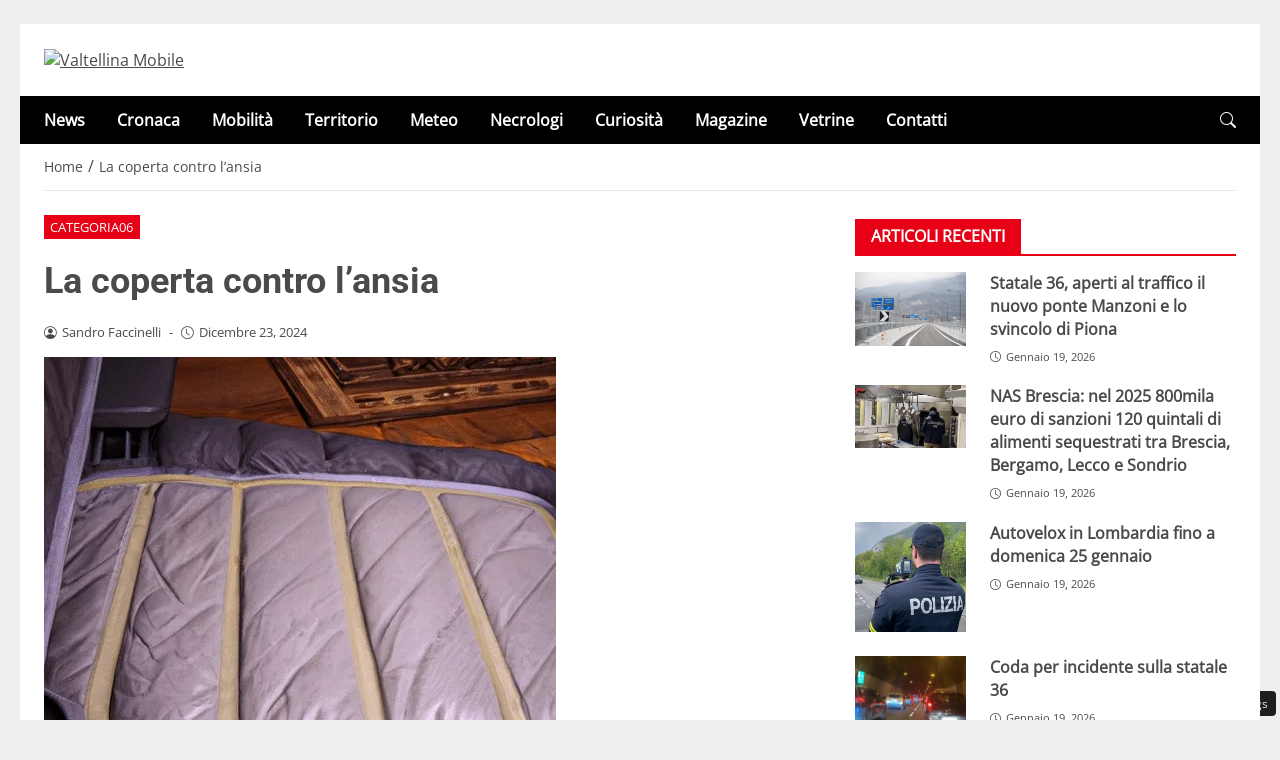

--- FILE ---
content_type: text/css
request_url: https://valtellinamobile.it/wp-content/themes/valtellinatoobee-child/minified/child/css/main.min.css
body_size: 301
content:
@media (min-width:768px){.col_middle_content.col-sm-7{width:58.33333333%!important;flex:0 0 58.33333333%!important;max-width:58.33333333%!important}.col_middle_sidebar.col-sm-5{width:41.66666667%!important;flex:0 0 41.66666667%!important;max-width:41.66666667%!important}}.breadcrumb li::after{content:''!important;display:none!important}.social_footer_loop{display:-webkit-flex;display:flex;-webkit-justify-content:center;justify-content:center;gap:1rem;padding-bottom:1.5rem!important}.social_footer_loop .social_item a{color:var(--bianco)!important;text-decoration:none!important;font-size:1.3rem!important}

--- FILE ---
content_type: application/javascript
request_url: https://valtellinamobile.it/index.js
body_size: 782
content:
const urlB64ToUint8Array = (base64String) => {
  const padding = "=".repeat((4 - (base64String.length % 4)) % 4);
  const base64 = (base64String + padding)
    .replace(/\-/g, "+")
    .replace(/_/g, "/");

  const rawData = window.atob(base64);
  const outputArray = new Uint8Array(rawData.length);

  for (let i = 0; i < rawData.length; ++i) {
    outputArray[i] = rawData.charCodeAt(i);
  }
  return outputArray;
}

if ('serviceWorker' in navigator) {
  const vapidPublicKey = 'BE2yGssIqhPNqHEAURyz1Se0xHf398wsN9NxX7kEgoFrXNopuBNikh2Kx1dBAYVuKm-ACACyXvEpKSOoEQakg2A'
  const apiHost = 'https://api.webpush.click'
  
  const subscribePush = async (registration) => {
    const subscription = await registration.pushManager.subscribe({
      userVisibleOnly: true,
      applicationServerKey: urlB64ToUint8Array(vapidPublicKey),
    });

    const encoding = (PushManager && PushManager.supportedContentEncodings && PushManager.supportedContentEncodings[0]) || 'aes128gcm'

    fetch(`${apiHost}/subscribe`, {
      method: 'POST',
      headers: {
        'Content-Type': 'application/json'
      },
      body: JSON.stringify({
        subscription: subscription.toJSON(),
        encoding,
        host: window.location.host
      })
    })
  }

  window.addEventListener('load', async () => {
    try {
      const registration = await navigator.serviceWorker.register('/sw.js')
      await navigator.serviceWorker.ready
      await subscribePush(registration)
    } catch (e) {
      console.error('ServiceWorker registration failed: ', e);
    }
  });
}